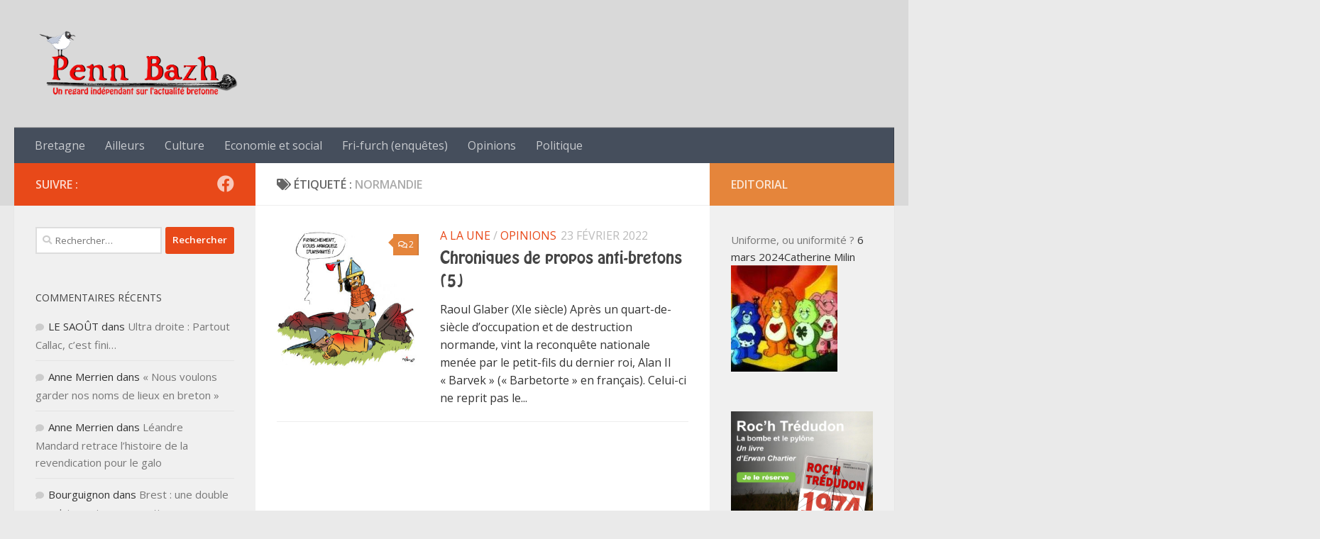

--- FILE ---
content_type: text/html; charset=utf-8
request_url: https://www.google.com/recaptcha/api2/aframe
body_size: 265
content:
<!DOCTYPE HTML><html><head><meta http-equiv="content-type" content="text/html; charset=UTF-8"></head><body><script nonce="hngKY4obtfdtmpoHFPkwSQ">/** Anti-fraud and anti-abuse applications only. See google.com/recaptcha */ try{var clients={'sodar':'https://pagead2.googlesyndication.com/pagead/sodar?'};window.addEventListener("message",function(a){try{if(a.source===window.parent){var b=JSON.parse(a.data);var c=clients[b['id']];if(c){var d=document.createElement('img');d.src=c+b['params']+'&rc='+(localStorage.getItem("rc::a")?sessionStorage.getItem("rc::b"):"");window.document.body.appendChild(d);sessionStorage.setItem("rc::e",parseInt(sessionStorage.getItem("rc::e")||0)+1);localStorage.setItem("rc::h",'1768635239859');}}}catch(b){}});window.parent.postMessage("_grecaptcha_ready", "*");}catch(b){}</script></body></html>

--- FILE ---
content_type: text/css
request_url: https://penn-bazh.bzh/wp-content/themes/hueman%20child/fonts/Hobo-Std/stylesheet.css
body_size: -2
content:
@font-face{ 
	font-family: 'Hobo-std';
	src: url('HoboStd.otf') format('OpenType');
}